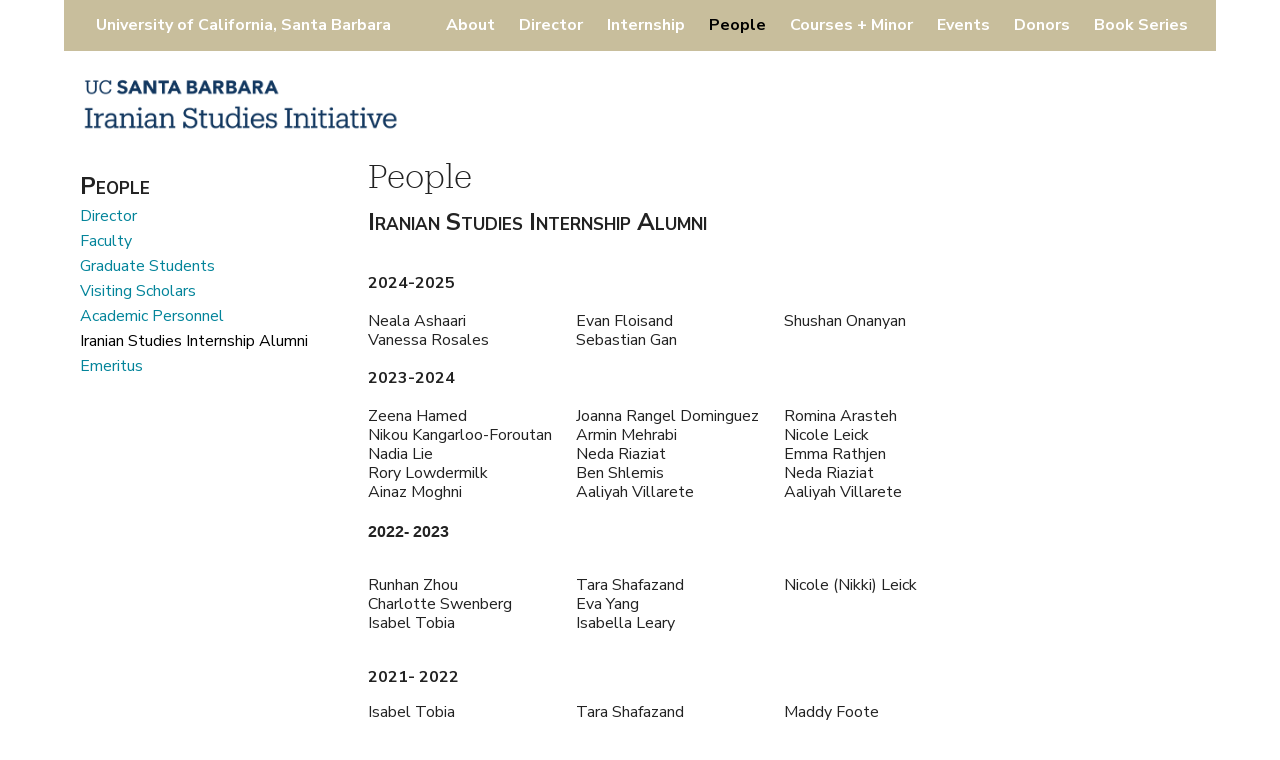

--- FILE ---
content_type: text/html; charset=utf-8
request_url: https://www.iranianstudiesinitiative.ucsb.edu/people/alumni
body_size: 6863
content:
<!DOCTYPE html>
<!--[if lt IE 7]><html class="lt-ie9 lt-ie8 lt-ie7" lang="en" dir="ltr"><![endif]-->
<!--[if IE 7]><html class="lt-ie9 lt-ie8" lang="en" dir="ltr"><![endif]-->
<!--[if IE 8]><html class="lt-ie9" lang="en" dir="ltr"><![endif]-->
<!--[if gt IE 8]><!--><html lang="en" dir="ltr"><!--<![endif]-->
<head>
<meta charset="utf-8" />
<meta name="Generator" content="Drupal 7 (http://drupal.org)" />
<link rel="shortcut icon" href="https://www.iranianstudiesinitiative.ucsb.edu/sites/secure.lsit.ucsb.edu.rels.d7_isi/themes/at_lsit/images/department/favicon.ico" type="image/vnd.microsoft.icon" />
<meta name="viewport" content="width=device-width, initial-scale=1" />
<meta name="MobileOptimized" content="width" />
<meta name="HandheldFriendly" content="true" />
<meta name="apple-mobile-web-app-capable" content="yes" />
<title>People | Iranian Studies Initiative - UC Santa Barbara</title>
<link type="text/css" rel="stylesheet" href="https://www.iranianstudiesinitiative.ucsb.edu/sites/default/files/css/css_xE-rWrJf-fncB6ztZfd2huxqgxu4WO-qwma6Xer30m4.css" media="all" />
<link type="text/css" rel="stylesheet" href="https://www.iranianstudiesinitiative.ucsb.edu/sites/default/files/css/css_-TNq6F6EH1K3WcBMUMQP90OkyCq0Lyv1YnyoEj3kxiU.css" media="screen" />
<style type="text/css" media="print">
<!--/*--><![CDATA[/*><!--*/
#sb-container{position:relative;}#sb-overlay{display:none;}#sb-wrapper{position:relative;top:0;left:0;}#sb-loading{display:none;}

/*]]>*/-->
</style>
<link type="text/css" rel="stylesheet" href="https://www.iranianstudiesinitiative.ucsb.edu/sites/default/files/css/css_1ccRKzGXbpRzrJt98XQnBZuRW1jan97gM5Gk1dNQBEw.css" media="all" />
<link type="text/css" rel="stylesheet" href="https://www.iranianstudiesinitiative.ucsb.edu/sites/default/files/css/css_I8dTIMROwVnuGsGXsPxZorj_c3E-wQlAr4O0eV9JDO4.css" media="all" />
<link type="text/css" rel="stylesheet" href="https://www.iranianstudiesinitiative.ucsb.edu/sites/default/files/css/css_dKRbzYuMPjU-4kcobowxXBxUNWE8pYG8U3xU2dDfY_A.css" media="screen" />
<link type="text/css" rel="stylesheet" href="https://www.iranianstudiesinitiative.ucsb.edu/sites/default/files/css/css_iAdZwHhO5F4iIljm6zjDL_AW7dPxBWE7tPCVKqn_UM8.css" media="print" />
<link type="text/css" rel="stylesheet" href="https://www.iranianstudiesinitiative.ucsb.edu/sites/default/files/css/css_yNmLYwVCFfqoQchZcWbxVDJ2GCyY5jR2TwIVFjJjGl0.css" media="only screen" />
<link type="text/css" rel="stylesheet" href="https://www.iranianstudiesinitiative.ucsb.edu/sites/default/files/css/css_47DEQpj8HBSa-_TImW-5JCeuQeRkm5NMpJWZG3hSuFU.css" media="screen" />
<link type="text/css" rel="stylesheet" href="https://www.iranianstudiesinitiative.ucsb.edu/sites/default/files/css/css_bnBWW_s1RMmmfJlBI3qtYKmVF5kxNonYsd2J6m4ard0.css" media="only screen" />

<!--[if lt IE 9]>
<link type="text/css" rel="stylesheet" href="https://www.iranianstudiesinitiative.ucsb.edu/sites/default/files/css/css_UeXlZzWz_0mDtpjx61Aj85oudB700PDxiGX7iOS-mi4.css" media="screen" />
<![endif]-->
<script type="text/javascript" src="https://www.iranianstudiesinitiative.ucsb.edu/sites/default/files/js/js_YD9ro0PAqY25gGWrTki6TjRUG8TdokmmxjfqpNNfzVU.js"></script>
<script type="text/javascript" src="https://www.iranianstudiesinitiative.ucsb.edu/sites/default/files/js/js_HBgoJGy-DJUx1rDgUqV2okXy_4XVcb_Epce7jgIUgEY.js"></script>
<script type="text/javascript" src="https://www.iranianstudiesinitiative.ucsb.edu/sites/default/files/js/js_waP91NpgGpectm_6Y2XDEauLJ8WCSCBKmmA87unpp2E.js"></script>
<script type="text/javascript" src="https://www.googletagmanager.com/gtag/js?id=G-RMK6J4WQZ5"></script>
<script type="text/javascript">
<!--//--><![CDATA[//><!--
window.dataLayer = window.dataLayer || [];function gtag(){dataLayer.push(arguments)};gtag("js", new Date());gtag("set", "developer_id.dMDhkMT", true);gtag("config", "G-RMK6J4WQZ5", {"groups":"default","anonymize_ip":true});
//--><!]]>
</script>
<script type="text/javascript" src="https://www.iranianstudiesinitiative.ucsb.edu/sites/default/files/js/js_jdzTyrP-kBtMveH1F26NMumzvz4kV3ehK9wsPnO-u-I.js"></script>
<script type="text/javascript">
<!--//--><![CDATA[//><!--

          Shadowbox.path = "/sites/all/libraries/shadowbox/";
        
//--><!]]>
</script>
<script type="text/javascript">
<!--//--><![CDATA[//><!--
jQuery.extend(Drupal.settings, {"basePath":"\/","pathPrefix":"","setHasJsCookie":0,"ajaxPageState":{"theme":"adaptivetheme_lsit","theme_token":"EzR5a9UZIufOcmkNIOh5VuspGH9tFyk4s4hbTGaMDSI","js":{"misc\/jquery.js":1,"misc\/jquery-extend-3.4.0.js":1,"misc\/jquery-html-prefilter-3.5.0-backport.js":1,"misc\/jquery.once.js":1,"misc\/drupal.js":1,"sites\/all\/libraries\/shadowbox\/shadowbox.js":1,"sites\/all\/modules\/shadowbox\/shadowbox_auto.js":1,"misc\/form-single-submit.js":1,"sites\/all\/modules\/google_analytics\/googleanalytics.js":1,"https:\/\/www.googletagmanager.com\/gtag\/js?id=G-RMK6J4WQZ5":1,"0":1,"sites\/default\/themes\/at_lsit\/scripts\/lsit_base.js":1,"1":1},"css":{"modules\/system\/system.base.css":1,"modules\/system\/system.menus.css":1,"modules\/system\/system.messages.css":1,"modules\/system\/system.theme.css":1,"sites\/all\/libraries\/shadowbox\/shadowbox.css":1,"0":1,"modules\/field\/theme\/field.css":1,"modules\/node\/node.css":1,"modules\/search\/search.css":1,"modules\/user\/user.css":1,"sites\/all\/modules\/calendar\/css\/calendar_multiday.css":1,"sites\/all\/modules\/views\/css\/views.css":1,"sites\/all\/modules\/ctools\/css\/ctools.css":1,"sites\/all\/modules\/panels\/css\/panels.css":1,"sites\/all\/modules\/panels\/plugins\/layouts\/flexible\/flexible.css":1,"public:\/\/ctools\/css\/7f012b05e015b73322abbe0714123d56.css":1,"sites\/all\/themes\/adaptivetheme\/at_core\/css\/at.layout.css":1,"sites\/default\/themes\/at_lsit\/css\/lsit.base.css":1,"sites\/default\/themes\/at_lsit\/css\/global.base.css":1,"sites\/default\/themes\/at_lsit\/css\/global.styles.css":1,"sites\/default\/themes\/at_lsit\/css\/dept.styles.css":1,"sites\/default\/themes\/at_lsit\/css\/print.css":1,"public:\/\/adaptivetheme\/adaptivetheme_lsit_files\/adaptivetheme_lsit.responsive.layout.css":1,"public:\/\/adaptivetheme\/adaptivetheme_lsit_files\/adaptivetheme_lsit.fonts.css":1,"public:\/\/adaptivetheme\/adaptivetheme_lsit_files\/adaptivetheme_lsit.responsive.styles.css":1,"public:\/\/adaptivetheme\/adaptivetheme_lsit_files\/adaptivetheme_lsit.lt-ie9.layout.css":1}},"shadowbox":{"animate":1,"animateFade":1,"animSequence":"sync","auto_enable_all_images":0,"auto_gallery":0,"autoplayMovies":false,"continuous":0,"counterLimit":"10","counterType":"default","displayCounter":1,"displayNav":1,"enableKeys":1,"fadeDuration":"0.35","handleOversize":"resize","handleUnsupported":"link","initialHeight":160,"initialWidth":320,"language":"en","modal":false,"overlayColor":"#000","overlayOpacity":"0.85","resizeDuration":"0.35","showMovieControls":1,"slideshowDelay":"0","viewportPadding":20,"useSizzle":0},"googleanalytics":{"account":["G-RMK6J4WQZ5"],"trackOutbound":1,"trackMailto":1,"trackDownload":1,"trackDownloadExtensions":"7z|aac|arc|arj|asf|asx|avi|bin|csv|doc(x|m)?|dot(x|m)?|exe|flv|gif|gz|gzip|hqx|jar|jpe?g|js|mp(2|3|4|e?g)|mov(ie)?|msi|msp|pdf|phps|png|ppt(x|m)?|pot(x|m)?|pps(x|m)?|ppam|sld(x|m)?|thmx|qtm?|ra(m|r)?|sea|sit|tar|tgz|torrent|txt|wav|wma|wmv|wpd|xls(x|m|b)?|xlt(x|m)|xlam|xml|z|zip"},"urlIsAjaxTrusted":{"\/search\/node":true},"adaptivetheme":{"adaptivetheme_lsit":{"layout_settings":{"bigscreen":"three-col-grail","tablet_landscape":"three-col-grail","tablet_portrait":"one-col-vert","smalltouch_landscape":"one-col-vert","smalltouch_portrait":"one-col-stack"},"media_query_settings":{"bigscreen":"only screen and (min-width:959px)","tablet_landscape":"only screen and (min-width:769px) and (max-width:1024px)","tablet_portrait":"only screen and (min-width:481px) and (max-width:768px)","smalltouch_landscape":"only screen and (min-width:321px) and (max-width:580px)","smalltouch_portrait":"only screen and (max-width:320px)"}}}});
//--><!]]>
</script>
<!--[if lt IE 9]>
<script src="https://www.iranianstudiesinitiative.ucsb.edu/sites/all/themes/adaptivetheme/at_core/scripts/html5.js?t3kl39"></script>
<![endif]-->
</head>
<body class="html not-front not-logged-in one-sidebar sidebar-first page-people page-people-alumni atr-7.x-3.x atv-7.x-3.1 site-name-iranian-studies-initiative---uc-santa-barbara section-people page-panels">
  <div id="skip-link" class="nocontent">
    <a href="#main-content" class="element-invisible element-focusable">Skip to main content</a>
  </div>
    <div id="page-wrapper">
  <div id="page" class="container page">

    <!-- !Leaderboard Region -->
    <div class="region region-leaderboard"><div class="region-inner clearfix"><div id="block-block-29" class="block block-block no-title odd first last block-count-1 block-region-leaderboard block-29" ><div class="block-inner clearfix">  
  
  <div class="block-content content"><div><a href="http://www.ucsb.edu">University of California, Santa Barbara</a></div>
</div>
  </div></div></div></div>
    <header id="header" class="clearfix" role="banner">

              <!-- !Branding -->
        <div id="branding" class="branding-elements clearfix">

                      <div id="logo">
              <a href="/"><img class="site-logo" src="https://www.iranianstudiesinitiative.ucsb.edu/sites/secure.lsit.ucsb.edu.rels.d7_isi/themes/at_lsit/images/department/isi-Navy-RGB.png" alt="Iranian Studies Initiative - UC Santa Barbara" /></a>            </div>
          
                      <!-- !Site name and Slogan -->
            <div class="h-group" id="name-and-slogan">

                              <h1 id="site-name"><a href="/" title="Home page">Iranian Studies Initiative - UC Santa Barbara</a></h1>
              
              
            </div>
          
        </div>
      
      <!-- !Header Region -->
      
    </header>

    <!-- !Navigation -->
        <div id="primary-menu-bar" class="nav clearfix"><nav  class="primary-menu-wrapper menu-wrapper clearfix" role="navigation" aria-labelledby="primary-menu"><h2 class="element-invisible" id="primary-menu">Main menu</h2><ul class="menu primary-menu clearfix"><li class="menu-3796 first"><a href="/about" title="About the Iranian Studies Initiative">About</a></li><li class="menu-3951"><a href="/director" title="Director">Director</a></li><li class="menu-3797"><a href="/internship" title="Internship">Internship</a></li><li class="menu-3715 active-trail"><a href="/people" class="active-trail active">People</a></li><li class="menu-3717"><a href="/courses">Courses + Minor</a></li><li class="menu-3730"><a href="/news">Events</a></li><li class="menu-3798"><a href="/donors" title="Donors">Donors</a></li><li class="menu-3799 last"><a href="/book-series" title="Book Series">Book Series</a></li></ul></nav></div>    
    <!-- !Breadcrumbs -->
    
    <!-- !Messages and Help -->
        
    <!-- !Secondary Content Region -->
    
    <div id="columns" class="columns clearfix">
      <main id="content-column" class="content-column" role="main">
        <div class="content-inner">

          <!-- !Highlighted region -->
          
          <section id="main-content">

            
            <!-- !Main Content Header -->
                          <header id="main-content-header" class="clearfix">

                                  <h1 id="page-title">
                    People                  </h1>
                
                
              </header>
            
            <!-- !Main Content -->
                          <div id="content" class="region">
                <div id="block-system-main" class="block block-system no-title odd first last block-count-2 block-region-content block-main" >  
  
  <div class="panel-flexible panels-flexible-49 clearfix" >
<div class="panel-flexible-inside panels-flexible-49-inside">
<div class="panels-flexible-region panels-flexible-region-49-center panels-flexible-region-first panels-flexible-region-last">
  <div class="inside panels-flexible-region-inside panels-flexible-region-49-center-inside panels-flexible-region-inside-first panels-flexible-region-inside-last">
<section class="panel-pane pane-node block">
  <div class="block-inner clearfix">
    
              <h2 class="pane-title block-title">Iranian Studies Internship Alumni</h2>
        
    
    <div class="block-content">
      <article id="node-214" class="node node-page article odd node-full clearfix" role="article">
  
  
  
  <div class="node-content">
    <div class="field field-name-body field-type-text-with-summary field-label-hidden view-mode-full"><div class="field-items"><div class="field-item even"><div> </div>
<div> </div>
<div><strong>2024-2025</strong></div>
<div> </div>
<ul>
<li>Neala Ashaari</li>
<li>Vanessa Rosales</li>
<li>Evan Floisand</li>
<li>Sebastian Gan</li>
<li>Shushan Onanyan</li>
</ul>
<div> </div>
<div><strong>2023-2024</strong></div>
<div> </div>
<ul>
<li>Zeena Hamed</li>
<li>Nikou Kangarloo-Foroutan</li>
<li>Nadia Lie</li>
<li>Rory Lowdermilk</li>
<li>Ainaz Moghni</li>
<li>Joanna Rangel Dominguez</li>
<li>Armin Mehrabi</li>
<li>Neda Riaziat</li>
<li>Ben Shlemis</li>
<li>Aaliyah Villarete</li>
<li>Romina Arasteh</li>
<li>Nicole Leick</li>
<li>Emma Rathjen</li>
<li>Neda Riaziat</li>
<li>Aaliyah Villarete</li>
</ul>
<div style="font-family: Arial, Helvetica, sans-serif;"> </div>
<div style="font-family: Arial, Helvetica, sans-serif;"><strong style="font-family: Arial, Verdana, sans-serif;">2022- 2023</strong></div>
<p> </p>
<ul>
<li>Runhan Zhou</li>
<li>Charlotte Swenberg </li>
<li>Isabel Tobia </li>
<li>Tara Shafazand </li>
<li>Eva Yang </li>
<li>Isabella Leary </li>
<li>Nicole (Nikki) Leick </li>
</ul>
<p> </p>
<p><strong>2021- 2022<strong><strong><strong><strong>​</strong></strong></strong></strong></strong></p>
<ul>
<li><strong><strong><strong><strong><strong>​</strong></strong></strong></strong></strong>Isabel Tobia </li>
<li>Leila Shahidi </li>
<li>Tara Shafazand</li>
<li>Sohpia Siadatpour </li>
<li>Maddy Foote</li>
<li>Runhan Zhou</li>
</ul>
<p style="margin-left:42pt;"> </p>
<p><strong>2020-2021</strong></p>
<ul>
<li>Carley Weiler</li>
<li>Charlie Chapman</li>
<li>Christine Wang</li>
<li>Gigi Jackson</li>
<li>Kimi Nasiri</li>
<li>Madeleine Simmons</li>
<li>Maya Dao</li>
<li>Myah Mashhadialireza</li>
<li>Olivia Olds</li>
<li>Pablo Ruiz Tobaruela</li>
<li>Sydney Nguyen</li>
<li>Yilin Cao</li>
<li>Michael Zargari</li>
<li>Romtin Toranji</li>
<li>Jonathan Lebo</li>
<li>Yasi Asgari</li>
<li>Ryan Barani</li>
<li>Tania Abbaszadeh</li>
<li>Melina Gharibian</li>
<li>Ella Luchtel</li>
<li>Alma Javidi</li>
<li>Sintia Paryav</li>
<li>Ida Kazerani </li>
</ul>
<div> </div>
<p> </p>
<h3><strong>2019-2020</strong></h3>
<ul>
<li>Alya Ruiz</li>
<li>Alyssa Afram</li>
<li>Arya Hadidi-tamjed</li>
<li>Teresa Imaya Bengtsson</li>
<li>Marion Pochard</li>
</ul>
<p> </p>
<h3><strong>2018-2019</strong></h3>
<ul>
<li>Shirin Assadian</li>
<li>Taylor Jackson</li>
<li>Veronica Blevins</li>
<li>Katherine Reall</li>
<li>Miles Markstein</li>
<li>Jess Leeds</li>
<li>Rose Kennedy</li>
<li>Arad Rahimi</li>
<li>Elora Cohen</li>
<li>Taryna Hollinger</li>
<li>Lori Moses</li>
<li>Elena Torabi</li>
<li>Jessica Tucker</li>
<li>Sabrina Bigverdi</li>
<li>Martin Gilbert</li>
</ul>
<h3>2017-2018</h3>
<ul>
<li>Andrew Delvasto</li>
<li>Elena Torabi</li>
<li>Jasmeen Chauhan</li>
<li>Jasmine Khamenian</li>
<li>Kate Ghodoosian</li>
<li>Kirsten Bejarano</li>
<li>Kyle Bates</li>
<li>Maya Garabedian</li>
<li>Miles Daniel Markstein</li>
<li>Rachel A. Gregory</li>
<li>Veronica Blevins</li>
</ul>
<h3>2016-2017</h3>
<ul>
<li>Amell, Ashley</li>
<li>Assadi, Sahand Mir</li>
<li>Bates, Kyle</li>
<li>Boudames, Tanios</li>
<li>Freedman, Evyn</li>
<li>Ganjali, Arian</li>
<li>Govargiz, Damoun</li>
<li>Hubert, Zhang</li>
<li>Johnson, Brittney</li>
<li>Kahsu, Rosalyn</li>
<li>Marty, Aysha</li>
<li>Mazdisnian, Neda</li>
<li>Napier, Jordyn</li>
<li>Nurafkan, Bashir</li>
<li>Woods, Mariah</li>
</ul>
<h3>2015-2016</h3>
<ul>
<li>Ganjali, Aria</li>
<li>Arzani, Ariana</li>
<li>Mahoney, Kaitlin</li>
<li>Hoang, Maria</li>
<li>Aoun, Michelle</li>
<li>Khashayar, Mozaffari</li>
<li>Mehrdad, Natasha</li>
<li>Enayat, Shirin</li>
</ul>
<h3>2014-2015</h3>
<ul>
<li>Samira Seraji</li>
<li>Van Noy, Nicole</li>
<li>Borhani, Ramin</li>
<li>Seyf, Sadaf</li>
<li>Baker, Sonia</li>
<li>Preea, Zareena</li>
</ul>
<p> </p>
</div></div></div>  </div>

  
  
  </article>
    </div>

    
    
  </div>
</section>
  </div>
</div>
</div>
</div>

  </div>              </div>
            
            <!-- !Feed Icons -->
            
            
          </section><!-- /end #main-content -->

          <!-- !Content Aside Region-->
          
        </div><!-- /end .content-inner -->
      </main><!-- /end #content-column -->

      <!-- !Sidebar Regions -->
      <div class="region region-sidebar-first sidebar"><div class="region-inner clearfix"><nav id="block-menu-menu-people-menu" class="block block-menu odd first last block-count-3 block-region-sidebar-first block-menu-people-menu"  role="navigation"><div class="block-inner clearfix">  
      <h2 class="block-title">People</h2>
  
  <div class="block-content content"><ul class="menu clearfix"><li class="first leaf menu-depth-1 menu-item-3952"><a href="/director" title="Director">Director</a></li><li class="leaf menu-depth-1 menu-item-3747"><a href="/people/academic" title="Faculty">Faculty</a></li><li class="leaf menu-depth-1 menu-item-3755"><a href="/people/student" title="Graduate Students">Graduate Students</a></li><li class="leaf menu-depth-1 menu-item-3756"><a href="/people/visiting" title="Visiting Scholars">Visiting Scholars</a></li><li class="leaf menu-depth-1 menu-item-3754"><a href="/people/staff" title="Academic Personnel">Academic Personnel</a></li><li class="leaf menu-depth-1 menu-item-3749"><a href="/people/alumni" title="Iranian Studies Internship Alumni" class="active">Iranian Studies Internship Alumni</a></li><li class="last leaf menu-depth-1 menu-item-3750"><a href="/people/emeriti" title="Emeritus">Emeritus</a></li></ul></div>
  </div></nav></div></div>      
    </div><!-- /end #columns -->

    <!-- !Tertiary Content Region -->
    
    <!-- !Footer -->
          <footer id="footer" class="clearfix" role="contentinfo">
        <div class="region region-footer"><div class="region-inner clearfix"><nav id="block-system-main-menu" class="block block-system block-menu no-title odd first block-count-4 block-region-footer block-main-menu"  role="navigation"><div class="block-inner clearfix">  
  
  <div class="block-content content"><ul class="menu clearfix"><li class="first leaf menu-depth-1 menu-item-3796"><a href="/about" title="About the Iranian Studies Initiative">About</a></li><li class="leaf menu-depth-1 menu-item-3951"><a href="/director" title="Director">Director</a></li><li class="leaf menu-depth-1 menu-item-3797"><a href="/internship" title="Internship">Internship</a></li><li class="leaf active-trail menu-depth-1 menu-item-3715"><a href="/people" class="active-trail active">People</a></li><li class="leaf menu-depth-1 menu-item-3717"><a href="/courses">Courses + Minor</a></li><li class="leaf menu-depth-1 menu-item-3730"><a href="/news">Events</a></li><li class="leaf menu-depth-1 menu-item-3798"><a href="/donors" title="Donors">Donors</a></li><li class="last leaf menu-depth-1 menu-item-3799"><a href="/book-series" title="Book Series">Book Series</a></li></ul></div>
  </div></nav><div id="block-block-25" class="block block-block no-title even block-count-5 block-region-footer block-25" ><div class="block-inner clearfix">  
  
  <div class="block-content content"><p><strong>Iranian Studies Initiative</strong><br />
	UC Santa Barbara<br />
	Santa Barbara, CA 93106</p>
<p>Janet Afary<br />
	Mellichamp Professor of Religious Studies<br />
	Director Iranian Studies Initiative<br />
	<a href="mailto:afary@religion.ucsb.edu">afary@religion.ucsb.edu</a></p>
<p><a href="http://www.aw.id.ucsb.edu/maps/">Campus Maps</a></p>
</div>
  </div></div><nav id="block-menu-secondary-menu" class="block block-menu no-title odd block-count-6 block-region-footer block-secondary-menu"  role="navigation"><div class="block-inner clearfix">  
  
  <div class="block-content content"><ul class="menu clearfix"><li class="first leaf menu-depth-1 menu-item-3731"><a href="http://www.college.ucsb.edu" title="College of Letters and Science">College of Letters and Science</a></li><li class="leaf menu-depth-1 menu-item-3732"><a href="http://www.ucsb.edu" title="UC Santa Barbara">UC Santa Barbara</a></li><li class="leaf menu-depth-1 menu-item-3745"><a href="/accessibility" title="Accessibility">Accessibility</a></li><li class="leaf menu-depth-1 menu-item-3734"><a href="http://www.policy.ucsb.edu/terms_of_use/" title="Appropriate Use">Appropriate Use</a></li><li class="leaf menu-depth-1 menu-item-3795"><a href="http://www.policy.ucsb.edu/privacy-notification/" title="Privacy">Privacy</a></li><li class="last leaf menu-depth-1 menu-item-3735"><a href="mailto:afary@religion.ucsb.edu" title="Webmaster">Webmaster</a></li></ul></div>
  </div></nav><div id="block-block-21" class="block block-block no-title even last block-count-7 block-region-footer block-21" ><div class="block-inner clearfix">  
  
  <div class="block-content content"><ul>
<li>&copy;2026</li>
<li>The Regents of the University of California.</li>
<li>All Rights Reserved.</li>
<li>UC Santa Barbara, Santa Barbara, CA 93106</li>
</ul>
</div>
  </div></div></div></div>              </footer>
    
  </div>
</div>
  </body>
</html>


--- FILE ---
content_type: text/css
request_url: https://www.iranianstudiesinitiative.ucsb.edu/sites/default/files/css/css_I8dTIMROwVnuGsGXsPxZorj_c3E-wQlAr4O0eV9JDO4.css
body_size: 213
content:
.ctools-locked{color:red;border:1px solid red;padding:1em;}.ctools-owns-lock{background:#ffffdd none repeat scroll 0 0;border:1px solid #f0c020;padding:1em;}a.ctools-ajaxing,input.ctools-ajaxing,button.ctools-ajaxing,select.ctools-ajaxing{padding-right:18px !important;background:url(/sites/all/modules/ctools/images/status-active.gif) right center no-repeat;}div.ctools-ajaxing{float:left;width:18px;background:url(/sites/all/modules/ctools/images/status-active.gif) center center no-repeat;}
div.panel-pane div.admin-links{font-size:xx-small;margin-right:1em;}div.panel-pane div.admin-links li a{color:#ccc;}div.panel-pane div.admin-links li{padding-bottom:2px;background:white;z-index:201;}div.panel-pane div.admin-links:hover a,div.panel-pane div.admin-links-hover a{color:#000;}div.panel-pane div.admin-links a:before{content:"[";}div.panel-pane div.admin-links a:after{content:"]";}div.panel-pane div.panel-hide{display:none;}div.panel-pane div.panel-hide-hover,div.panel-pane:hover div.panel-hide{display:block;position:absolute;z-index:200;margin-top:-1.5em;}div.panel-pane div.feed a{float:right;}
.panel-flexible .panel-separator{margin:0 0 1em 0;}
.panels-flexible-49 .panels-flexible-region{padding:0;}.panels-flexible-49 .panels-flexible-region-inside{padding-right:0.5em;padding-left:0.5em;}.panels-flexible-49 .panels-flexible-region-inside-first{padding-left:0;}.panels-flexible-49 .panels-flexible-region-inside-last{padding-right:0;}.panels-flexible-49 .panels-flexible-column{padding:0;}.panels-flexible-49 .panels-flexible-column-inside{padding-right:0.5em;padding-left:0.5em;}.panels-flexible-49 .panels-flexible-column-inside-first{padding-left:0;}.panels-flexible-49 .panels-flexible-column-inside-last{padding-right:0;}.panels-flexible-49 .panels-flexible-row{padding:0 0 0.5em 0;margin:0;}.panels-flexible-49 .panels-flexible-row-last{padding-bottom:0;}.panels-flexible-column-49-main{float:left;width:99.0000%;}.panels-flexible-49-inside{padding-right:0px;}.panels-flexible-49{width:auto;}.panels-flexible-region-49-center{float:left;width:99.0000%;}.panels-flexible-row-49-main-row-inside{padding-right:0px;}


--- FILE ---
content_type: text/css
request_url: https://www.iranianstudiesinitiative.ucsb.edu/sites/default/files/css/css_dKRbzYuMPjU-4kcobowxXBxUNWE8pYG8U3xU2dDfY_A.css
body_size: 10774
content:
@import url("https://webfonts.brand.ucsb.edu/webfont.min.css");.container{margin:0 auto;}.content-inner{min-height:1px;}.lt-ie7 .content-inner{height:1px;}#content-column,.content-column{width:100%;}.clearfix:after{content:"";display:table;clear:both;}.clearfix{zoom:1;}.one-column > .region,div.at-panel .region-conditional-stack{float:none;display:block;clear:both;width:100%;}.lt-ie8 .at-panel{overflow:hidden;}
body{color:#222;}#page{border:1px solid;}ul li.expanded{list-style-image:url(/misc/menu-expanded.png);list-style-type:circle;}ul li.collapsed{list-style-image:url(/misc/menu-collapsed.png);list-style-type:disc;}ul li.leaf{list-style-image:url(/misc/menu-leaf.png);list-style-type:square;}a:link,a:visited{color:blue;}a:hover,a:active{color:red;}#block-menu-secondary-menu ul.menu{margin:0;padding:0;}#block-menu-secondary-menu ul.menu li{display:inline-block;padding:0 .5em;}#block-block-21{}#block-block-21 ul{margin:0;padding:0;}#block-block-21 ul li{display:inline;}#announcement{position:relative;}#announcement section.field-name-field-award-recipient{display:inline-block;margin-right:1em;}#announcement section.field-name-field-award-date{display:inline-block;}#announcement div.field-name-field-news-content{margin:1em 0;}#announcement div.field-name-field-news-photo div.field-items{display:inline-block;}#announcement div.field-name-field-news-tag{display:inline-block;margin:0;}#announcement div.field-name-field-news-tag ul.field-items{padding:0;}#announcement div.field-name-field-news-tag li{display:inline-block;padding:0.25em 0.5em;margin-right:0.5em;border:.0625em solid #aaa;}#announcement div.post-date{display:inline-block;margin:1em 0;font-size:0.75em;}#course{position:relative;}#course section.field{vertical-align:top;}#course div.description{vertical-align:top;width:70%;display:inline-block;margin-right:1em;}#course section.field-name-field-course-description{margin:1em 0;}#course section.field-name-field-course-information{margin:1em 0;}#course div.info{vertical-align:top;width:27%;display:inline-block;}#course section.field-name-field-course-level{display:inline-block;margin:0;}#course section.field-name-field-course-level ul.field-items{margin:0;padding:0;}#course section.field-name-field-course-level li{display:inline-block;margin:0;padding:0;}#course section.field-name-field-course-number{}#course section.field-name-field-course-letter{}#course section.field-name-field-course-location{}#course section.field-name-field-course-time{}#course section.field-name-field-course-time div.field-items *{margin:0;}#course section.field-name-field-instructor{display:inline-block;}#course div.post-date{margin:1em 0;font-size:0.75em;}#event{position:relative;}#event div.info{vertical-align:top;width:30%;display:inline-block;margin-right:1em;}#event section.field-name-field-event-date{}#event section.field-name-field-event-details{}#event section.field-name-field-event-location{margin-bottom:1em;}#event section.field-name-field-event-location ul.field-items{margin:0;padding:0;}#event section.field-name-field-event-location li{display:inline-block;margin:0 .5em 0 0;padding:0;}#event section.field-name-field-event-price{}#event section.field-name-field-event-contact{}#event section.field-name-field-news-link{}#event div.field-name-field-news-tag{display:inline-block;margin:0;}#event div.field-name-field-news-tag ul.field-items{padding:0;}#event div.field-name-field-news-tag li{display:inline-block;padding:0.25em 0.5em;margin-right:0.5em;border:.0625em solid #aaa;}#event div.description{vertical-align:top;width:65%;display:inline-block;}#event div.field-name-field-news-content{}#event div.photo{}#event div.field-name-field-news-photo div.field-items{display:inline-block;}#event div.post-date{margin:1em 0;font-size:0.75em;}#feature{position:relative;}#feature section.field-name-field-event-date{display:inline-block;margin-right:1em;}#feature section.field-name-field-event-details{display:inline-block;}#feature div.field-name-field-news-content{margin:1em 0;}#feature div.post-date{display:inline-block;margin:1em 0;font-size:0.75em;}#people{position:relative;}#people div.name{display:inline-block;vertical-align:top;margin:0 1em 0 0;}#people div.field-name-field-photo{display:inline-block;}#people div.field-name-field-affiliation{margin:0;}#people div.field-name-field-affiliation ul.field-items{margin:0;padding:0;}#people div.field-name-field-affiliation li{list-style:none;}#people div.contact{display:inline-block;}#people div.field-name-field-contact-email{margin-bottom:1em;}#people div.info{}#people div.info section.field-type-text-long{margin:0 0 1em 0;}#slide{position:relative;}.view-slideshow{position:relative;}.view-slideshow div.views-field.views-field-edit-node{}.view-slideshow div.views-field.views-field-edit-node span.field-content{position:absolute;top:0;background-color:#fff;border:.0625em solid #eee;}.view-slideshow div.views-field.views-field-edit-node a:link{display:block;background-color:transparent;padding:.25em;}.view-slideshow div.views-field-nothing{position:absolute;bottom:0;height:0;width:100%;background:transparent;opacity:0.75;}.view-slideshow.view-display-id-block_1{}#views_slideshow_cycle_main_slideshow-block_1{}#views_slideshow_cycle_main_slideshow-block_1_2{}#views_slideshow_cycle_main_slideshow-block_1_3{}.view-slideshow.view-display-id-block_2{}#views_slideshow_cycle_main_slideshow-block_2{}#views_slideshow_cycle_main_slideshow-block_2_2{}#views_slideshow_cycle_main_slideshow-block_2_3{}.view-slideshow.view-display-id-block_3{}#views_slideshow_cycle_main_slideshow-block_3{}#views_slideshow_cycle_main_slideshow-block_3_2{}#views_slideshow_cycle_main_slideshow-block_3_3{}.view-slideshow.view-display-id-block_4{}#views_slideshow_cycle_main_slideshow-block_4{}#views_slideshow_cycle_main_slideshow-block_4_2{}#views_slideshow_cycle_main_slideshow-block_4_3{}.view-slideshow.view-display-id-block_5{}#views_slideshow_cycle_main_slideshow-block_5{}#views_slideshow_cycle_main_slideshow-block_5_2{}#views_slideshow_cycle_main_slideshow-block_5_3{}.view-slideshow.view-display-id-block_6{}#views_slideshow_cycle_main_slideshow-block_6{}#views_slideshow_cycle_main_slideshow-block_6_2{}#views_slideshow_cycle_main_slideshow-block_6_3{}.view-slideshow.view-display-id-block_7{}#views_slideshow_cycle_main_slideshow-block_7{}#views_slideshow_cycle_main_slideshow-block_7_2{}#views_slideshow_cycle_main_slideshow-block_7_3{}.view-announcement{}.view-announcement .views-row{margin:0;padding:1.5em 0;border-bottom:1px solid;}.view-announcement .views-field-title{font-size:1.25em;margin-bottom:0.8em;}.view-announcement div.views-field-field-news-photo{display:inline-block;}.view-announcement div.views-field-field-news-photo ul{margin:0;padding:0;list-style:none;}.view-announcement div.views-field-field-news-photo li{margin:0;padding:0;margin-right:1em;}.view-announcement div.views-field-field-news-teaser{display:inline-block;max-width:60%;vertical-align:top;}.view-announcement div.no-photo div.views-field-field-news-teaser{max-width:100%;}.view-announcement div.views-field-field-news-tag{}.view-announcement div.views-field-field-news-tag ol{margin:1em 0;padding:0;}.view-announcement div.views-field-field-news-tag li{font-size:.875em;display:inline-block;padding:0.214em 0.5em;margin-right:0.5em;border:.0714em solid #aaa;}.view-announcement.view-display-id-block_1{}.view-announcement.view-display-id-block_2{}.view-announcement.view-display-id-block_3{}.view-announcement.view-display-id-block_4{}.view-announcement.view-display-id-block_4 .views-field-field-award-date,.view-announcement.view-display-id-block_4 .views-field-field-award-recipient,.view-announcement.view-display-id-block_4 .views-field-title{display:inline-block;margin-right:1em;}.view-event{}.view-event .views-row{margin:0;padding:1.5em 0;border-bottom:1px solid;}.view-event .views-field-title{font-size:1.25em;margin-bottom:0.8em;}.view-event div.views-field-field-news-photo{float:left;display:inline-block;}.view-event div.views-field-field-news-photo ul{margin:0;padding:0;list-style:none;}.view-event div.views-field-field-news-photo li{margin:0;padding:0;margin-right:1em;}.view-event div.views-field-field-event-date{margin:0 1em 1em 0;display:inline-block;max-width:75%;vertical-align:top;}.view-event div.views-field-field-event-date ol{margin:0;padding:0;list-style:none;}.view-event div.views-field-field-news-teaser{display:inline-block;max-width:75%;vertical-align:top;}.view-event div.views-field-field-news-tag{}.view-event div.views-field-field-news-tag ol{margin:1em 0;padding:0;}.view-event div.views-field-field-news-tag li{font-size:.875em;display:inline-block;padding:0.214em 0.5em;margin-right:0.5em;border:.0714em solid #aaa;}.view-event div.views-field-nothing{clear:both;float:none;}.view-event.view-display-id-block_1{}.view-event.view-display-id-block_2{}.view-event.view-display-id-block_3{}.view-feature{}.view-feature .views-row{margin:0;padding:1.5em 0;border-bottom:1px solid;}.view-feature .views-field-title{font-size:1.25em;margin-bottom:0.8em;}.view-feature div.views-field-field-event-date{margin:0 1em 1em 0;display:inline-block;}.view-feature div.views-field-field-event-date ol{margin:0;padding:0;list-style:none;}.view-feature.view-display-id-block_1{}.view-feature.view-display-id-block_2{}.view-feature.view-display-id-block_3{}.view-course{}.view-course .views-row{margin:0;padding:1em 0;border-bottom:1px solid;}.view-course .views-row .views-field{display:inline-block;margin-right:1em;}.view-course div.views-field-field-course-number{min-width:2em;}.view-course div.views-field-field-course-letter{margin-left:-1.5em;}.view-course div.views-field-title{min-width:10em;}.view-course div.views-field-field-course-time div.field-content *{margin:0;}.view-course div.views-field.views-field-field-instructor{margin-right:0;}.view-people{}.view-people .views-field-title{font-size:1.25em;margin-bottom:0.8em;}.view-people .views-row{position:relative;margin:0;padding:1em 0;border-bottom:1px solid;}.view-people div.photo{display:inline-block;margin-right:1em;vertical-align:top;}.view-people div.views-field-field-affiliation{}.view-people div.views-field-field-affiliation ul li{line-height:1.125;margin-bottom:0.5em;}.view-people div.views-field-field-specialization{display:inline-block;margin-right:1em;max-width:65%;}.view-people .views-row .views-field ul{margin:0;padding:0;list-style:none;}.view-people .views-row .views-field ul li{margin:0;padding:0;}.view-people div.contact{display:inline-block;min-width:25%;max-width:100%;vertical-align:top;}.view-people div.contact > div.views-field{display:inline-block;}.view-people div.contact > div.views-field > *{margin-bottom:0;}.view-people div.contact div.views-field-field-contact-email{margin-bottom:0;margin-right:1em;}.view-people div.contact div.views-field-field-contact-phone{margin-bottom:0;}.view-people div.contact div.views-field-field-contact-phone li{display:inline-block;margin-right:1em;}.view-people div.contact div.views-field-field-office-location{margin:0 1em 0 0;display:inline-block;}.view-people div.contact div.views-field-field-website{display:inline-block;margin-bottom:0;}.view-people div.views-field-nothing{clear:both;float:none;}.view-dashboard{font-size:.875em;}.view-dashboard div.views-row{border-bottom:1px solid;padding:1em 0 0 0;}.view-dashboard div.views-field{display:inline-block;vertical-align:top;margin:0 1.5em 1em 0;}.view-dashboard div.views-field div.views-label{font-weight:bold;}.view-dashboard div.views-field.views-field-title{margin-bottom:0;display:block;font-size:1.142em;}.view-dashboard div.views-field ul{margin:0;padding:0;list-style:none;}.view-dashboard div.views-field ul li{margin:0;padding:0;}div.adaptivetheme_lsit-user-login-form-wrapper{border-bottom:1px solid;}div.adaptivetheme_lsit-user-login-form-wrapper > p{font-size:0.9375em;}.people-header-link{color:blue;}.people-header-link-hover{color:red;}.people-content-hide{display:none;}@media only screen and (max-width:480px){#primary-menu-bar{}#primary-menu-bar a{padding:.25em .5em;}ul.menu a{padding:.25em .5em;}#course div.info{display:block;width:100%;}#course div.info section.field{display:inline-block;width:49%;margin:.5em 0;vertical-align:top;}#course div.info section.field.field-name-field-course-time{display:block;width:100%;margin:.5em 0;vertical-align:top;}#course div.info section.field.field-name-field-instructor{display:block;width:100%;margin:.5em 0;vertical-align:top;}#event div.info{display:block;width:100%;}#event div.info section.field{display:inline-block;width:49%;margin:.5em 0;vertical-align:top;}#event div.info section.field.field-name-field-news-contact{display:block;width:100%;margin:.5em 0;vertical-align:top;}#event div.info section.field.field-name-field-news-link{display:block;width:100%;margin:.5em 0;vertical-align:top;}#event div.description{display:block;width:100%;}.view-people div.views-field-field-specialization{margin-top:1em;max-width:100%;}}
article,aside,details,figcaption,figure,footer,header,hgroup,nav,section,summary{display:block;}audio,canvas,video{display:inline-block;*display:inline;*zoom:1;}audio:not([controls]){display:none;height:0;}[hidden]{display:none;}html{font-size:100%;-webkit-text-size-adjust:100%;line-height:1.5;height:100%;overflow-y:scroll;}body{min-height:100%;margin:0;padding:0;-webkit-font-smoothing:antialiased;font-smoothing:antialiased;text-rendering:optimizeLegibility\9;}button,input,select,textarea{font-family:sans-serif;}a:focus{outline:thin dotted;}a:hover,a:active{outline:0;}h1{font-size:2em;margin:0.67em 0;}h2{font-size:1.5em;margin:0.83em 0;}h3{font-size:1.17em;margin:1em 0;}h4{font-size:1em;margin:1.33em 0;}h5{font-size:0.83em;margin:1.67em 0;}h6{font-size:0.75em;margin:2.33em 0;}abbr[title]{border-bottom:1px dotted;}b,strong{font-weight:700;}blockquote{margin:1em 40px;}dfn{font-style:italic;}mark{background:#ff0;color:#000;}p,pre{margin:0 0 1em;}pre,code,kbd,samp{font-family:monospace,serif;_font-family:'courier new',monospace;font-size:1em;}pre{white-space:pre;white-space:pre-wrap;word-wrap:break-word;}q{quotes:none;}q:before,q:after{content:'';content:none;}small{font-size:75%;}sub,sup{font-size:75%;line-height:0;position:relative;vertical-align:baseline;}sup{top:-0.5em;}sub{bottom:-0.25em;}dl,menu,ol,ul{margin:1em 0;}dd{margin:0 0 0 40px;}menu,ol,ul{padding:0 0 0 40px;}nav ul,nav ol{list-style:none;list-style-image:none;}img{-ms-interpolation-mode:bicubic;}svg:not(:root){overflow:hidden;}figure{margin:0;}form{margin:0;}fieldset{margin:0 2px;padding:0.35em 0.625em 0.75em;}legend{border:0;padding:0;white-space:normal;*margin-left:-7px;}button,input,select,textarea{font-size:100%;margin:0;vertical-align:baseline;*vertical-align:middle;}button,input{line-height:normal;}button,input[type="button"],input[type="reset"],input[type="submit"]{cursor:pointer;-webkit-appearance:button;*overflow:visible;}button[disabled],input[disabled]{cursor:default;}input[type="checkbox"],input[type="radio"]{box-sizing:border-box;padding:0;*height:13px;*width:13px;}input[type="search"]{-webkit-appearance:textfield;-moz-box-sizing:content-box;-webkit-box-sizing:content-box;box-sizing:content-box;}input[type="search"]::-webkit-search-decoration,input[type="search"]::-webkit-search-cancel-button{-webkit-appearance:none;}button::-moz-focus-inner,input::-moz-focus-inner{border:0;padding:0;}textarea{overflow:auto;vertical-align:top;}table{border:1px solid;border-spacing:0;border-collapse:collapse;font-size:inherit;font:100%;}#main-content,.block-inner,.pane-inner,.menu-wrapper,.branding-elements,.breadcrumb-wrapper,.attribution,.at-panel .rounded-corner,.block-panels-mini > .block-title,div.messages{margin-left:1em;margin-right:1em;}#content .panel-display,#content .panel-flexible{margin-left:-1em;margin-right:-1em;}img{height:auto;-ms-interpolation-mode:bicubic;}img,embed,object,video{max-width:100%;}.lt-ie9 img,.lt-ie9 object,.lt-ie9 embed,.lt-ie9 video{max-width:none;}#map img,.gmap img,.view-gmap img,.openlayers-map img,#getlocations_map_canvas img,#locationmap_map img,.geofieldMap img,.views_horizontal_slider img{max-width:none !important;}header[role=banner],.content-inner,.nav,.region-sidebar-first,.region-sidebar-second,.region-secondary-content,.region-tertiary-content,.region-footer{overflow:visible;word-wrap:break-word;}.ir{display:block !important;text-indent:100%;white-space:nowrap;overflow:hidden;border:0;font:0/0 a;text-shadow:none;color:transparent;background-color:transparent;}.element-invisible{border:0;clip:rect(1px 1px 1px 1px);clip:rect(1px,1px,1px,1px);height:1px;overflow:hidden;padding:0;position:absolute;width:1px;}.element-invisible.element-focusable:active,.element-invisible.element-focusable:focus{clip:auto;height:auto;overflow:visible;position:static;width:auto;}.offscreen{position:absolute;top:-99999em;width:1px;height:1px;overflow:hidden;outline:0;}.element-hidden{display:none;}
html{background:#fff;}body{font:16px/1.5 'Open Sans',Verdana,"Helvetica Neue",helvetica,Arial,sans-serif;font-weight:400;}h1{}h2{}h3{}h4{}h5{}h6{}p{}b,strong{}i,em{}dfn{}sup{}sub{}del{}ins{}blockquote{}cite{}q{}address{}ul{}ol{}li{}dl{}dd{}dt{}abbr{}acronym{}pre,code,tt,samp,kbd,var{font-family:Consolas,Monaco,'Courier New',Courier,monospace,sans-serif;}#page{}#page .container{}#header{}#columns{}#content-column{}#main-content{}#content{}#footer{}#content .panel-display{}#page-wrapper{}#page-wrapper .container{}#leaderboard-wrapper{}#leaderboard-wrapper .container{}#header-wrapper{background:rgba(255,192,203,0.5);}#header-wrapper .container{}#nav-wrapper{}#nav-wrapper .container{}#breadcrumb-wrapper{}#breadcrumb-wrapper .container{}#messages-help-wrapper{}#messages-help-wrapper .container{}#secondary-content-wrapper{}#secondary-content-wrapper .container{}#content-wrapper{}#content-wrapper .container{}#tertiary-content-wrapper{}#tertiary-content-wrapper .container{}#footer-wrapper{background:rgba(255,192,203,0.5);}#footer-wrapper .container{}#branding{}#logo{padding:10px 0;}#logo img{vertical-align:bottom;}#name-and-slogan{}#site-name{margin:0;}#site-name a{}#site-name a:link,#site-name a:visited{text-decoration:none;}#site-name a:hover,#site-name a:focus{text-decoration:underline;}#site-slogan{margin:0;}#main-content-header{}#page-title{margin:0;}.feed-icon{}#aggregator .feed-source .feed-icon{display:inline;float:none;margin-right:10px;}.feed-details dt,.feed-details dd{display:inline;margin:0;}.more-link{}ul.links{margin:0;padding:0;}ul.links.inline{display:block;}ul.links li{display:inline;list-style:none;padding:0 10px 0 0;}.search-results{margin:0;}.region{}.region-inner{}.region-inner .region-inner{}.region-header{}.region-help{}.region-secondary-content{}.region-highlighted{}.region-content-aside{}.sidebar{}.region-sidebar-first{}.region-sidebar-second{}.region-tertiary-content{}.region-footer{}a{text-decoration:none;}a:link,a:visited{}a:active,a.active{}a:hover,a:focus{text-decoration:underline;}.nav{clear:both;margin:10px 0;}.nav ul,.nav ul.menu{margin:0;padding:0;}.nav li,.nav ul.menu li{display:inline;float:left;list-style:none;margin:0;padding:0;}.nav li a,.nav ul.menu li a{display:block;white-space:nowrap;padding:0 10px;}.nav li a:visited,.nav ul.menu li a:visited{}.nav li a:hover,.nav li a:focus,.nav ul.menu li a:hover,.nav ul.menu li a:focus{}.nav .block{margin-bottom:0;}ul.sf-menu{margin-bottom:0;}ul.sf-menu a{border-left:0;border-top:0;padding:0 10px;text-decoration:none;height:2.5em;line-height:2.5em;}ul.sf-menu a:link,ul.sf-menu a:visited{}ul.sf-menu li{}ul.sf-menu li:hover,ul.sf-menu li.sfHover{outline:0;}ul.sf-menu a{}ul.sf-menu a:focus,ul.sf-menu a:hover,ul.sf-menu a:active{outline:0;}.block-superfish{}.block-superfish .block-inner .content{}.block-superfish ul{margin:0 !important;padding:0 !important;}.block-superfish ul ul{}.block-superfish ul ul ul{}.block-superfish ul ul ul ul{}.block-superfish li{margin:0 !important;padding:0 !important;}.sf-vertical{width:100%;}.sf-vertical li{width:100%;}.sf-vertical li.last{}.sf-vertical li:hover ul,.sf-vertical li.sfHover ul{left:100%;top:0;margin:0;padding:0;}.sf-vertical li a{padding:0 10px;}.sf-navbar{padding-bottom:0 !important;}.sf-menu.sf-style-default a{padding:0 10px;}ul.menu{padding-left:15px;}ul.menu ul{padding-left:15px;}ul.menu ul ul{}ul.menu ul ul ul{}ul.menu li{margin:0;}ul.menu li.collapsed,ul.menu li.expanded,ul.menu li.leaf{}ul.menu li a{}ul.menu li a:link,ul.menu li a:visited{}ul.menu li a:active,ul.menu li a.active{}ul.menu li a:hover,ul.menu li a:focus{}ul.menu li.active a,ul.menu li.active-trail a{}ul.menu li.first,ul.menu li.last{}.block .menu li.content{padding:0;}.book-navigation{}.book-navigation .page-links{}.book-navigation .page-previous{}.book-navigation .page-next{}.book-navigation .page-up{min-width:2em;white-space:nowrap;}.book-navigation .menu{margin-left:0;}#breadcrumb{margin:10px 0;}#breadcrumb .breadcrumb-label{font-size:1em;display:inline;padding-right:10px;}#breadcrumb .breadcrumb-label:after{content:":";}#breadcrumb ol{margin:0;padding:0;}#breadcrumb .with-breadcrumb-label ol{display:inline;}#breadcrumb li{list-style:none;display:inline;}#breadcrumb li.crumb-first{}#breadcrumb li.crumb-last{}#breadcrumb a{}#breadcrumb a:link,#breadcrumb a:visited{}#breadcrumb a:active,#breadcrumb a.active{}#breadcrumb a:hover,#breadcrumb a:focus{}ul.pager{clear:both;margin:0;text-align:center;}.item-list ul.pager li{margin:0;}ul.pager li{background-image:none;display:inline;list-style-type:none;padding:.5em;}ul.pager li.pager-current{font-weight:700;}.block ul.pager li{margin:0;}ul.pager li{}ul.pager li a{}ul.pager li a:link,ul.pager li a:visited{}ul.pager li a:active,ul.pager li a.active{}ul.pager li a:hover,ul.pager li a:focus{}ul.pager li.pager-item{}ul.pager li.first{}ul.pager li.last{}ul.pager li.pager-current{}ul.pager li.pager-first{}ul.pager li.pager-previous{}ul.pager li.pager-next{}ul.pager li.pager-last{}#skip-link{left:50%;margin-left:-6.5em;margin-top:0;padding:0 0.5em;position:absolute;width:12em;z-index:50;}#skip-link a{background:#444;background:rgba(0,0,0,0.6);color:#fff;display:block;line-height:2;padding:0;text-align:center;text-decoration:none;}#skip-link a:link,#skip-link a:visited{background:#444;background:rgba(0,0,0,0.6);color:#fff;display:block;line-height:2;padding:0;text-align:center;text-decoration:none;}#skip-link a:hover,#skip-link a:focus,#skip-link a:active{outline:0;}#tasks{margin-bottom:15px;}ul.primary{border-bottom-color:#ccc;margin:20px 0;padding:0 0 0 5px;}ul.primary li{display:block;float:left;margin:0 1px -1px;}ul.primary li a{background-color:#f5f5f5;border-color:#ccc;margin-right:1px;padding:0 10px;display:block;float:left;height:1.5em;line-height:1.5em;}ul.primary li a:hover,ul.primary li a:focus{background-color:#eee;border-color:#ccc;}ul.primary li.active a,ul.primary li.active a:hover,ul.primary li.active a:focus{background-color:#fff;border-bottom-color:#fff;}ul.secondary{border-bottom:1px solid #ccc;margin:1em 0 0;padding:0 .3em 1em;}ul.secondary li{border-right:0;list-style:none;padding:0 10px 0 0;}ul.secondary li a{}ul.secondary li a:hover,ul.secondary li a.active{border-bottom:none;text-decoration:underline;}ul.action-links{margin:20px 0 0;list-style:none;}ul.action-links li{}.field{}.field-label-above{}.field-label-inline{}.field-label{font-size:1em;font-weight:700;font-family:inherit;line-height:inherit;margin-bottom:0;}.field-type-image{}.field-type-image .caption{}.field-type-image .full-caption{}.field-type-image .teaser-caption{}.field-type-taxonomy-term-reference{margin-bottom:1.5em;}.field-type-taxonomy-term-reference.field-label-inline .field-items{margin:0;padding:0;}.field-type-taxonomy-term-reference.field-label-inline .field-item{display:inline;list-style:none;padding:0 10px 0 0;}.field-type-text{}.field-type-text-long{}.field-type-text-with-summary{}.field-type-file{}.field-type-number-integer{}.field-type-number-decimal{}.field-type-number-float{}.field-type-list-text{}.field-type-list-boolean{}.field-type-list-integer{}.field-type-list-float{}.field-type-datetime{}.field-type-node-reference{}.field-type-user-reference{}.field-name-body{}.field-name-field-image{}.field-name-field-tags{}.field-name-field-FIELDNAME{}.ia-n .field-type-image,.iat-n .field-type-image{}.ia-l .field-type-image figure,.iat-l .field-type-image figure{margin:5px 20px 15px 0;}.ia-c .field-type-image figure,.iat-c .field-type-image figure{margin:5px auto 15px;}.ia-r .field-type-image figure,.iat-r .field-type-image figure{margin:5px 0 15px 20px;}.block{margin-bottom:20px;}.block-inner{}.block.first{}.block.last{}.block.odd{}.block.even{}.block-title{margin:0;}.block-content{}.block-content{}.block-content ul,.block-content ol{padding:0 0 0 15px;}.block-content li{margin:0;padding:0;}#block-aggregator-category-1{}#block-aggregator-feed-1{}#block-block-1{}#block-blog-recent{}#block-book-navigation{}#block-comment-recent{}#block-forum-active{}#block-forum-new{}#block-locale-language{}#block-menu-menu-NAME{}#block-node-recent{}#block-node-syndicate{}#block-poll-recent{}#block-profile-author-information{}#block-search-form{}#block-shortcut-shortcuts{}#block-statistics-popular{}#block-system-main-menu{}#block-system-management{}#block-system-navigation{}#block-system-user-menu{}#block-system-help{}#block-system-main{}#block-system-powered-by{}#block-user-login{}#block-user-new{}#block-user-online{}.node{margin-bottom:20px;}.node.node-promoted{}.node.node-sticky{}.node.node-by-viewer{}.node.node-teaser{}.node.node-full{}.node.odd{}.node.even{}.node .node-title{margin:0;}.node .user-picture{}.node .submitted{}.node .submitted .username{}.node .submitted time{}.node .node-content{}.node ul.links{}.node ul.links li{}.node ul.links li a{}.node ul.links li.node-read-more a{}.node ul.links li.comment-add a{}.node ul.links li.comment-comments a{}.node ul.links li.comment-new-comments a{}.node ul.links li.blog-sernames-blog a{}.node ul.links li.print-html a{}.node ul.links li.print-email a{}.node ul.links li.print-pdf a{}.preview .node{}.node-page{}.node-article{}.node-book{}.node-forum{}.node-poll{}#comments{margin:1.5em 0;}#comments h2{}#comments h2.comment-title{margin:0;}#comments h2.comment-form{margin:0;}.comment{margin-bottom:20px;}.comment.first{}.comment.last{}.comment.odd{}.comment.even{}.comment .user-picture{}.comment .submitted{}.comment .submitted p{}.comment .submitted .username{}.comment .submitted time{}.comment .user-signature{}.comment ul.links{}.comment-title{margin:0;}.comment-new{}.comment-by-anonymous{}.comment-by-node-author{}.comment-by-viewer{}.comment-title-hidden{}.comment-with-picture{}.comment-with-signature{}.comment-preview{}.new{color:#c00;}.indented{margin-left:40px;}.form-item{}.form-item input.error,.form-item textarea.error,.form-item select.error{border:1px solid #c00;}.form-item label{font-weight:700;}.form-item label.option{}.marker,.form-required{color:#c00;}.form-item .description{font-size:0.85em;}.form-checkboxes .form-item,.form-radios .form-item{}.form-submit{}.container-inline div,.container-inline label{display:inline;}fieldset{border:1px solid #ccc;}.tips{}a.button{-webkit-appearance:button;-moz-appearance:button;appearance:button;}.password-parent,.confirm-parent{margin:0;}table{margin:10px 0;padding:0;width:100%;}table.sticky-header{z-index:10;}table,thead,tbody,tr,th,td{border-color:#ccc;}table,td,th{vertical-align:middle;}caption,th,td{text-align:left;}thead tr{font-weight:700;background-color:#e5e5e5;}td,th{border-bottom:0;margin:0;padding:5px 7px;}tbody{}tbody tr{border-top:1px solid #ccc;}tr.odd{background:#fff;}tr.info,tr.even,tr:nth-child(2n+2){border-bottom:0;background-color:#f5f5f5;}tr.drag{}tr.drag-previous{}tr.odd td.active{background-color:#eee;}tr.even td.active{background-color:#ebebeb;}.lt-ie8 tr{}.lt-ie8 tr.even,.lt-ie8 tr.odd{}.lt-ie8 tr.even th,.lt-ie8 tr.even td,.lt-ie8 tr.odd th,.lt-ie8 tr.odd td{}#forum td{}#forum td .created,#forum td .posts,#forum td .topics,#forum td .last-reply,#forum td .replies,#forum td .pager{white-space:normal;}div.messages{margin-bottom:10px;margin-top:10px;}div.messages ul{margin-top:0;margin-bottom:0;}div.status{}div.warning{}tr.warning{}div.error,tr.error{}.error{}.warning{}.node-unpublished,.comment-unpublished{}.node-unpublished,.comment-unpublished{}.node-unpublished p.unpublished,.comment-unpublished p.unpublished{color:pink;color:rgba(239,170,170,0.4);font-family:Impact,"Arial Narrow",Helvetica,sans-serif;font-size:75px;font-weight:bold;height:0;line-height:1.2;margin:0;padding:0;overflow:visible;text-align:center;text-transform:uppercase;word-wrap:break-word;}.lt-ie8{}.lt-ie8 .node-unpublished > *,.lt-ie8 .comment-unpublished > *{position:relative;}.maintenance-page{}.maintenance-page .container{padding:40px 0;}.maintenance-page #site-name,.maintenance-page #page-title{margin:0;}.db-offline{}.db-offline .container{margin:0 auto;padding:40px 0;width:100%;max-width:960px;}.db-offline div.messages{margin:20px 0 0;}.db-offline #content{padding:20px 0;}#admin-menu{margin:0;padding:0;}.dev-query{background:#eee;padding:30px;}#styleguide-header{padding:0 10px;}#styleguide-header .item-list{font-family:inherit;margin:0 20px 20px 0;min-height:260px;width:auto;}
#name-and-slogan{visibility:hidden;height:0;}html{}body{background-color:#fff;font-family:"Nunito Sans",sans-serif;font-weight:400;font-style:normal;line-height:1.1875;}hr{width:75%;clear:both;}h1#page-title{margin:.125em 0 .5em 0;font-family:Produkt,serif;font-weight:300;font-style:normal;line-height:1;}#content .node-page h2,h2{font-size:1.5em;font-variant:small-caps;clear:both;}#content .node-page h3{font-size:1.25em;font-weight:900;clear:both;}#content .node-page ol,#content .node-page ul{margin-left:.5em;}#content .node-page img,#content .view-content img{height:auto !important;}a:link,a:visited,.people-header-link{color:#03849A;}a:hover,a:active,.people-header-link-hover{color:#000;}a.button-fill,a.button-fill:visited{box-sizing:border-box;padding:.5rem;color:#fff;background-color:#04859B;font-weight:700;display:block;max-width:256px;margin:1rem auto;text-align:center;border-radius:10rem;border:1px solid transparent;}a.button-fill:hover,a.button-fill:active{color:#fff;background:#FEBC11;text-decoration:none;}#page{border:0;position:relative;}div.region-leaderboard{padding:.5em 0;background:#C8BE9C;position:relative;}div.region-leaderboard .region-inner{}#branding{margin:0;}#logo{margin:0;padding:1.5rem 1rem;max-width:320px;}#columns{background-color:#fff;}#footer{padding:0 0 1em 0;background:#DBD5CB;}#footer a:link,#footer a:visited{color:#03849A;}#footer a:hover,#footer a:active{color:#fff;}#primary-menu-bar{margin:0;padding:.25rem 0;position:absolute;top:.5rem;right:0;}#primary-menu-bar nav ul.menu{text-align:right;}#primary-menu-bar nav ul.menu li{display:inline-block;float:none;margin:0 .25em;}#primary-menu-bar nav ul.menu li a{padding:.25em .5em;font-weight:700;}#primary-menu-bar nav ul.menu li a:link,#primary-menu-bar nav ul.menu li a:visited{text-decoration:none;color:#fff;}#primary-menu-bar nav ul.menu li a:hover,#primary-menu-bar nav ul.menu li a:active{color:#000;}#primary-menu-bar nav ul.menu li a.active{color:#000;}#block-menu-secondary-menu{display:inline-block;float:right;}#block-menu-secondary-menu ul.menu{text-align:right;}#block-menu-secondary-menu ul.menu li{margin:0;padding:0;display:block;}#block-menu-secondary-menu ul.menu li a:link,#block-menu-secondary-menu ul.menu li a:visited{}#block-menu-secondary-menu ul.menu li a:hover,#block-menu-secondary-menu ul.menu li a:active{}#block-system-main-menu{margin:0 0 1em 0;padding:.125em 0;background:#C8BE9C;}#block-system-main-menu ul.menu{text-align:center;}#block-system-main-menu ul.menu li{display:inline-block;float:none;margin:0 .25em;}#block-system-main-menu ul.menu li a{padding:.25em .5em;}#block-system-main-menu ul.menu li a:link,#block-system-main-menu ul.menu li a:visited{text-decoration:none;color:#fff;}#block-system-main-menu ul.menu li a:hover,#block-system-main-menu ul.menu li a:active{color:#000;}#block-system-main-menu ul.menu li a.active{color:#000;}div.region-sidebar-first{padding-top:1em;}div.region-sidebar-first h2.block-title{padding:0;}div.region-sidebar-first nav.block-menu ul.menu{margin:.25em 0;padding:0;}div.region-sidebar-first nav.block-menu ul.menu li{line-height:1.1875;padding:.1875em 0;list-style:none;}div.region-sidebar-first nav.block-menu ul.menu a:link,div.region-sidebar-first nav.block-menu ul.menu a:visited,div.region-sidebar-first nav.block-menu ul.menu a:hover,div.region-sidebar-first nav.block-menu ul.menu a:active{display:block;}div.region-sidebar-first nav.block-menu ul.menu ul.menu{margin:0;padding-left:1em;}.pane-menu-menu-director-menu{margin:0;}.pane-menu-menu-director-menu ul.menu{margin:1rem 0;padding:0;display:flex;flex-wrap:wrap;align-items:flex-start;}.pane-menu-menu-director-menu ul.menu li{list-style:none;padding:0;margin:0 1%;flex:1 1 23%;text-align:center;}.pane-menu-menu-director-menu ul.menu li a:link,.pane-menu-menu-director-menu ul.menu li a:visited{padding:.5rem 0;box-sizing:border-box;color:#fff;background-color:#04859B;font-weight:700;display:block;}.pane-menu-menu-director-menu ul.menu li a:hover,.pane-menu-menu-director-menu ul.menu li a:active{background-color:#FEBC11;color:#000;}#block-search-form{}#block-search-form .block-content{padding:.25em 0;}#block-block-21{margin:0;display:block;clear:both;}#block-block-21 .block-content{text-align:center;font-size:.875em;font-style:italic;}#block-block-25{display:inline-block;vertical-align:top;}#block-block-25 .block-content{}#block-block-29{margin:0;display:inline-block;}#block-block-29 .block-content > div{padding:.5rem 1rem;}#block-block-29 .block-content > div a:link,#block-block-29 .block-content > div a:visited{color:#fff;font-weight:700;}#block-block-29 .block-content img{max-width:256px;height:auto !important;}.panels-flexible-row-50-1 .block-inner{margin:0;}.panels-flexible-row-50-1 .panels-flexible-region-inside{padding:0;}.panels-flexible-region-50-top{width:50%;background:#000;min-height:288px;}.panels-flexible-region-50-top_right{width:50%;background:#798C38;min-height:288px;}.panels-flexible-region-50-top > div,.panels-flexible-region-50-top_right > div{padding:0;}.panels-flexible-region-50-center,.panels-flexible-region-50-bottom{width:100%;}.panels-flexible-row-50-1 .pane-node,.panels-flexible-row-50-1 .pane-slideshow{margin:0;}#node-190{background:#000;color:#fff;box-sizing:border-box;padding:1em 2em;margin:0;}#node-190 .node-content a:hover,#node-190 .node-content a:active{color:#fff}.panels-flexible-row-50-1-inside{background:#000;}.panels-flexible-50 .pane-event{}.panels-flexible-50 .pane-event .block-inner,.panels-flexible-50 .pane-announcement .block-inner,.panels-flexible-50 .pane-feature .block-inner{margin:0;}.panels-flexible-50 .pane-event h2.block-title,.panels-flexible-50 .pane-announcement h2.block-title,.panels-flexible-50 .pane-feature h2.block-title{text-align:center;margin:.5em 0;}.panels-flexible-50 .pane-announcement{margin:2em 0;}.panels-flexible-50 .pane-block-30{background:#DBD5CB;text-align:center;padding:1rem 0;width:calc(99% - 384px);}.panels-flexible-50 .pane-block-30 .block-content p{margin:0 1em 0 0;display:inline-block;vertical-align:middle;}.panels-flexible-50 .pane-block-30 .block-content ul{padding:0;margin:0;display:inline-block;vertical-align:middle;}.panels-flexible-50 .pane-block-30 .block-content ul li{display:inline-block;margin-right:1em;max-width:3em;vertical-align:middle;}.panels-flexible-50 .pane-block-31{background:#DBD5CB;text-align:center;padding:0;}.panels-flexible-50 .pane-block-31 .block-inner{margin:0;}.panels-flexible-50 .pane-block-31 .block-content ul{padding:0;margin:0;display:inline-block;vertical-align:middle;}.panels-flexible-50 .pane-block-31 .block-content ul li{display:block;float:left;width:288px;height:280px;box-sizing:border-box;}.panels-flexible-50 .pane-block-31 .block-content ul li:first-of-type{background:transparent no-repeat center
  url("/sites/secure.lsit.ucsb.edu.rels.d7_isi/themes/at_lsit/images/department/people-card.jpg");background-size:100%;}.panels-flexible-50 .pane-block-31 .block-content ul li:nth-of-type(2){background:transparent no-repeat center
   url("/sites/secure.lsit.ucsb.edu.rels.d7_isi/themes/at_lsit/images/department/tiles.jpg");}.panels-flexible-50 .pane-block-31 .block-content ul li:nth-of-type(3){background:transparent no-repeat center
   url("/sites/secure.lsit.ucsb.edu.rels.d7_isi/themes/at_lsit/images/department/script.jpg");}.panels-flexible-50 .pane-block-31 .block-content ul li:last-of-type{background:transparent no-repeat center
   url("/sites/secure.lsit.ucsb.edu.rels.d7_isi/themes/at_lsit/images/department/iranian-women.jpg");background-size:auto 100%;}.panels-flexible-50 .pane-block-31 .block-content ul li a{width:192px;padding:.5em .75em;margin:calc(50% - 27px) auto auto auto;box-sizing:border-box;display:block;line-height:1.25;font-size:1.5em;color:#fff;font-variant:small-caps;text-transform:capitalize;font-weight:700;}.panels-flexible-50 .pane-block-31 .block-content ul li:first-of-type a{background:#9BBDBD;}.panels-flexible-50 .pane-block-31 .block-content ul li:nth-of-type(2) a{background:#798C38;}.panels-flexible-50 .pane-block-31 .block-content ul li:nth-of-type(3) a{background:#03849A;}.panels-flexible-50 .pane-block-31 .block-content ul li:last-of-type a{background:#EE5544;}.panels-flexible-50 .pane-block-31 .block-content ul li a:hover,.panels-flexible-50 .pane-block-31 .block-content ul li a:active{color:#fff;background:#000;text-decoration:none;}.panels-flexible-50 .pane-block-31 .block-content ul li:first-of-type a:hover,.panels-flexible-50 .pane-block-31 .block-content ul li:first-of-type a:active{background:#7CA9A9;}.panels-flexible-50 .pane-block-31 .block-content ul li:nth-of-type(2) a:hover,.panels-flexible-50 .pane-block-31 .block-content ul li:nth-of-type(2) a:active{background:#61702D;}.panels-flexible-50 .pane-block-31 .block-content ul li:nth-of-type(3) a:hover,.panels-flexible-50 .pane-block-31 .block-content ul li:nth-of-type(3) a:active{background:#036B7D;}.panels-flexible-50 .pane-block-31 .block-content ul li:last-of-type a:hover,.panels-flexible-50 .pane-block-31 .block-content ul li:last-of-type a:active{background:#C43424;}.panels-flexible-50 .pane-block-32{text-align:center;padding:0;width:384px;}.panels-flexible-50 .pane-block-32 .block-inner{margin:0;}.panels-flexible-50 .pane-block-32 .block-content ul{padding:0;margin:0;}.panels-flexible-50 .pane-block-32 .block-content ul li{display:block;box-sizing:border-box;}.panels-flexible-50 .pane-block-32 .block-content ul li a{width:384px;padding:1.25rem .75em;background:#9BBDBD;margin-left:auto;box-sizing:border-box;display:block;line-height:1.25;font-size:1.5em;color:#fff;font-variant:small-caps;text-transform:capitalize;font-weight:700;}.panels-flexible-50 .pane-block-32 .block-content ul li a:hover,.panels-flexible-50 .pane-block-32 .block-content ul li a:active{color:#fff;background:#7CA9A9;text-decoration:none;}.panels-flexible-region-50-bottom-inside > div{display:inline-block;vertical-align:middle;margin:1em 0;}#node-214{}#node-214 .node-content ul{display:table-cell;table-layout:auto;column-count:3;column-width:192px;padding:0;}#node-214 .node-content ul li{list-style:none;}#node-197{}#node-197 h3 + p img{float:left;margin:0 1em 1em 0;}.people-content-hide{display:block;}.people-header-link{color:inherit;}#people div.info section.field-type-text-long span.label-suffix{visibility:hidden;position:absolute;}.view-slideshow.view-id-slideshow{margin:0 auto;text-align:center;}.view-slideshow.view-display-id-block_1{width:100%;max-width:576px;margin-left:auto;position:relative;}#views_slideshow_cycle_main_slideshow-block_1{width:100%;max-width:100%;}#views_slideshow_cycle_teaser_section_slideshow-block_1{margin:0;width:100%;}#views_slideshow_cycle_teaser_section_slideshow-block_1 > div{max-width:100%;}.view-slideshow.view-display-id-block_1 div.views-field.views-field-field-caption{color:#fff;}.view-slideshow.view-display-id-block_1 div.views-field.views-field-field-caption a:link,.view-slideshow.view-display-id-block_1 div.views-field.views-field-field-caption a:visited{color:#fff;}.view-slideshow.view-display-id-block_1 div.views-field.views-field-field-caption a:hover,.view-slideshow.view-display-id-block_1 div.views-field.views-field-field-caption a:active{color:#000;}.view-slideshow.view-display-id-block_1 .views-slideshow-controls-bottom{position:absolute;top:0;z-index:10;max-width:576px;width:100%;}#views_slideshow_controls_text_slideshow-block_1_1{margin:0;position:relative;}#views_slideshow_controls_text_slideshow-block_1_1 > span{position:absolute;background-size:contain;height:4em;width:2em;top:10em;background-color:rgba(200,200,200,.25)}#views_slideshow_controls_text_slideshow-block_1_1 > span:hover{text-decoration:none;background-color:rgba(121,140,56,.5);-webkit-animation:slideHover .5s ease-in;animation:slideHover .5s ease-in;}#views_slideshow_controls_text_slideshow-block_1_1 > span a{color:transparent;}#views_slideshow_controls_text_slideshow-block_1_1 > span a:focus{outline:1px dotted #f48c2d;color:#f4f5f5;white-space:nowrap;background-color:rgba(121,140,56,.95)}span.views-slideshow-controls-text-previous{}span.views-slideshow-controls-text-pause{}span.views-slideshow-controls-text-next{}span.views-slideshow-controls-text-previous{left:0;background:no-repeat left
   url("/sites/default/themes/at_lsit/images/department/leftarrow.png");}span.views-slideshow-controls-text-previous a{}#views_slideshow_controls_text_slideshow-block_1 > span.views-slideshow-controls-text-pause{height:inherit;width:80px;top:0;left:0;background-color:rgba(200,200,200,.5)}#views_slideshow_controls_text_slideshow-block_1_1 > span.views-slideshow-controls-text-pause a{color:inherit;padding:0 .5em;}#views_slideshow_controls_text_slideshow-block_1_1 > span.views-slideshow-controls-text-pause:hover{background-color:rgba(121,140,56,.5);color:#fff;}span.views-slideshow-controls-text-pause{}span.views-slideshow-controls-text-pause a{color:inherit;}span.views-slideshow-controls-text-pause a:focus{color:#fff;}span.views-slideshow-controls-text-next{right:0;background:no-repeat right
   url("/sites/default/themes/at_lsit/images/department/rightarrow.png");}span.views-slideshow-controls-text-next a{}#widget_pager_bottom_slideshow-block_1{position:absolute;top:-1rem;right:1.5em;}.view-slideshow.view-display-id-block_1 .widget_pager > div{text-align:center;line-height:1;font-size:1.5em;display:inline-block;padding:0;color:#fff;margin:0 .375rem;}#widget_pager_bottom_slideshow-block_1 .active,.view-slideshow.view-display-id-block_1 .widget_pager > div:hover{color:#9BBDBD;}#views_slideshow_cycle_teaser_section_slideshow-block_7_1 > div{display:flex !important;flex-wrap:wrap;align-items:flex-start;width:100% !important;background:#fff;}#views_slideshow_cycle_teaser_section_slideshow-block_7_1 .views-row{flex:1 1 32%;height:100%;}.view-slideshow.view-display-id-block_7 .views-slideshow-controls-bottom{position:absolute;top:0;z-index:10;max-width:100%;width:100%;}#views_slideshow_controls_text_slideshow-block_7_1{margin:0;position:relative;}#views_slideshow_controls_text_slideshow-block_7_1 > span{position:absolute;background-size:contain;height:5em;width:4em;top:10em;}#views_slideshow_controls_text_slideshow-block_7_1 > span:hover{opacity:0.85;filter:alpha(opacity=85);text-decoration:none;}#views_slideshow_controls_text_slideshow-block_7_1 > span a{color:transparent;}span.views-slideshow-controls-text-previous{}span.views-slideshow-controls-text-pause{}span.views-slideshow-controls-text-next{}span.views-slideshow-controls-text-previous{left:0;background:no-repeat left url("/sites/default/themes/at_lsit/images/department/leftarrow.png");}span.views-slideshow-controls-text-previous a{}span.views-slideshow-controls-text-pause{visibility:hidden;background-image:("pause-play.png");}span.views-slideshow-controls-text-pause a{height:0;width:0;}span.views-slideshow-controls-text-next{right:0;background:no-repeat right url("/sites/default/themes/at_lsit/images/department/rightarrow.png");}span.views-slideshow-controls-text-next a{}.view-people .views-row{display:inline-block;border:0;vertical-align:top;box-sizing:border-box;width:240px;}.view-people div.photo{margin:0;display:block;}.view-people .views-row .views-field ul li{padding:0 0 .5em 0;}.view-people div.views-field-field-affiliation,.view-people div.views-field-field-specialization,.view-people div.contact{visibility:hidden;position:absolute;left:-1000em;}.view-announcement{}.view-announcement .views-row{border:0;margin:1em 0;}.view-announcement.view-display-id-block_1 .views-row{max-width:576px;display:inline-block;box-sizing:border-box;padding:0 1em 0 0;}.view-event{}.view-event .views-row{}.view-event.view-display-id-block_1 .views-row{display:inline-block;border:0;width:373px;box-sizing:border-box;padding:1em;}.view-event.view-display-id-block_1 .views-field-title{display:inline-block;width:calc(100% - 100px);box-sizing:border-box;padding:0 1em;line-height:1.25;}.view-event.view-display-id-block_1 div.views-field-field-news-photo,.view-event.view-display-id-block_1 div.views-field-field-news-teaser{visibility:hidden;position:absolute;left:-1000em;}.view-event.view-display-id-block_1 div.views-field-field-event-date{float:left;width:100px;padding:1em;box-sizing:border-box;margin:0;line-height:1.25;background:#DBD5CB;}.view-feature .views-row{}.view-feature .views-row:last-of-type{border:0;}.view-feature .view-footer{text-align:right;margin:.5em;}.view-feature.view-display-id-block_1 .views-row{border:0;margin:0;padding:0;display:inline-block;vertical-align:top;box-sizing:border-box;}.view-feature.view-display-id-block_1 .views-field-title{font-size:1.25em;}.view-feature.view-display-id-block_1 div.views-field-field-event-date{visibility:hidden;position:absolute;left:-1000em;}.view-feature.view-display-id-block_1 .views-row-1{width:760px;}.view-feature.view-display-id-block_1 .views-row-2{width:calc(100% - 768px);}


--- FILE ---
content_type: text/css
request_url: https://www.iranianstudiesinitiative.ucsb.edu/sites/default/files/css/css_bnBWW_s1RMmmfJlBI3qtYKmVF5kxNonYsd2J6m4ard0.css
body_size: 513
content:
@media only screen and (max-width:480px){.region[class*="float-blocks"] .block{float:none;width:100%;}#primary-menu-bar{margin:0;padding:0;position:initial;background:#C8BE9C;}#primary-menu-bar nav ul.menu{padding:.25em 0;text-align:center;}#primary-menu-bar nav ul.menu li{display:block;border-top:.0625em solid #e0e0e0;}#primary-menu-bar nav ul.menu li:first-of-type{border-top:0;}#primary-menu-bar nav ul.menu li a{margin:0;display:block;padding:.25em 0;}#block-menu-secondary-menu ul.menu{text-align:inherit;}#footer .region-inner > div{display:block;float:none;text-align:center;}div.panels-flexible-region-50-top,div.panels-flexible-region-50-top_right,div.panels-flexible-region-50-center,div.panels-flexible-region-50-bottom{width:100%;float:none;clear:both;}.panels-flexible-50 .pane-block-30,.panels-flexible-50 .pane-block-32,.panels-flexible-50 .pane-block-32 .block-content ul li a{width:100%;display:block;}.panels-flexible-50 .pane-block-31 .block-content ul li{width:100%;}#node-214 .node-content h3{text-align:center;}#node-214 .node-content ul{display:block;text-align:center;}.people-content-hide{display:none;}.people-header-link{color:blue;}.people-header-link-hover{color:red;}.view-calendar-event .date-heading h3{text-align:left;}.view .date-nav-wrapper .date-heading h3{font-size:1em;}.panels-flexible-50 .pane-announcement,.panels-flexible-50 .pane-feature{margin:1em;}.view-feature.view-display-id-block_1 .views-row-1,.view-feature.view-display-id-block_1 .views-row-2{width:100%;}.view-people .views-row{width:100%;text-align:center;}}@media only screen and (min-width:481px) and (max-width:768px){#branding{padding:1em;}#primary-menu-bar{padding:1em 0;position:initial;background:#C8BE9C;}#primary-menu-bar nav ul.menu{text-align:center;}#block-menu-secondary-menu ul.menu{text-align:inherit;}#footer .region-inner > div{display:block;float:none;text-align:center;}div.panels-flexible-region-50-top,div.panels-flexible-region-50-top_right,div.panels-flexible-region-50-center,div.panels-flexible-region-50-bottom{width:100%;float:none;clear:both;}.panels-flexible-50 .pane-block-30,.panels-flexible-50 .pane-block-32,.panels-flexible-50 .pane-block-32 .block-content ul li a{width:100%;display:block;}.panels-flexible-50 .pane-block-31 .block-content ul li{width:50%;}.panels-flexible-50 .pane-announcement,.panels-flexible-50 .pane-feature{margin:1em;}.view-feature.view-display-id-block_1 .views-row-1,.view-feature.view-display-id-block_1 .views-row-2{width:100%;margin:1em 0;}.view-slideshow.view-display-id-block_1{}.view-slideshow.view-display-id-block_1 .views-slideshow-controls-bottom{width:100%;max-width:100%;}#node-214 .node-content h3{text-align:center;}#node-214 .node-content ul{display:block;text-align:center;}.view-people .views-row{max-width:49%;width:inherit;padding:1rem 2rem;}}@media only screen and (min-width:769px) and (max-width:1024px){#primary-menu-bar{padding:1em 0;position:initial;background:#C8BE9C;}#primary-menu-bar nav ul.menu{text-align:center;}.panels-flexible-50 .pane-block-31 .block-content ul li:nth-of-type(3){clear:left;}.panels-flexible-50 .pane-announcement,.panels-flexible-50 .pane-feature{margin:1em;}.view-feature.view-display-id-block_1 .views-row-1,.view-feature.view-display-id-block_1 .views-row-2{width:100%;margin:1em 0;}#node-214 .node-content h3{text-align:center;}#node-214 .node-content ul{display:block;text-align:center;}.view-people .views-row{width:220px;padding:1rem 2rem;}}@media only screen and (min-width:1025px) and (max-width:1151px){.panels-flexible-50 .pane-block-31 .block-content ul li:nth-of-type(3){clear:left;}}@media only screen and (max-width:320px){html{font-size:112.5%;}}@media only screen and (min-width:321px) and (max-width:480px){html{font-size:112.5%;}}@media only screen and (min-width:481px) and (max-width:768px){html{font-size:81.3%;}}@media only screen and (min-width:769px) and (max-width:1024px){}@media only screen and (min-width:959px){}
